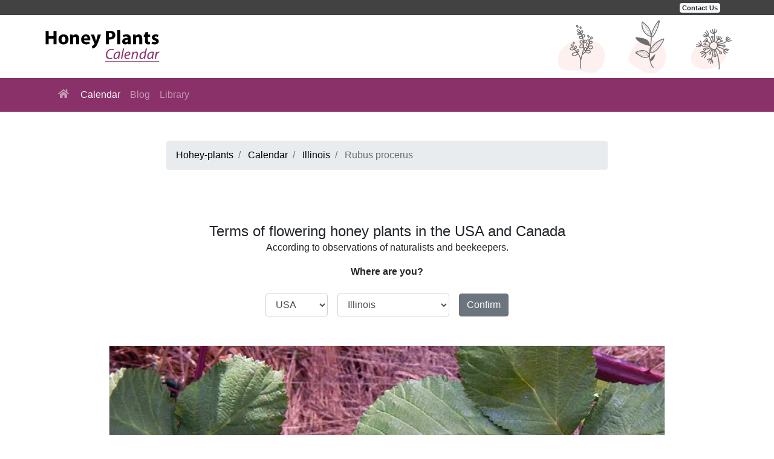

--- FILE ---
content_type: text/html; charset=utf-8
request_url: https://www.honey-plants.com/calendar/illinois/rubus-procerus/
body_size: 6887
content:
<!DOCTYPE html>
<html lang="en-US">
<head>
    <meta http-equiv="Content-Type" content="text/html; charset=utf-8" />
    <meta charset="utf-8" />
    <meta name="viewport" content="width=device-width, initial-scale=1.0, minimum-scale=1.0">
    <meta name="robots" content="index, follow" />
        <title>Rubus procerus - flowering time, description, seasonal development and general distribution in Illinois</title>
            <meta name="description" content="Description, photos and flowering time of Rubus procerus in Illinois. Seasonal development, flowering period of Rubus procerus and general distribution in Illinois">
    
        <link rel="alternate" href="https://www.honey-plants.com/calendar/illinois/rubus-procerus/" hreflang="en-US" />
    <link rel="alternate" href="https://www.honey-plants.com/calendar/illinois/rubus-procerus/" hreflang="x-default" />

        <link rel="canonical" href="https://www.honey-plants.com/calendar/illinois/rubus-procerus/" />
            <link rel="shortcut icon" href="/favicon.ico">
    <meta name="theme-color" content="#424242" />
    <link rel="apple-touch-icon" href="/img/iosicon192x192.png">
    <link rel="manifest" href="/manifest.json">
        <meta property="og:image" content="/img/picforcontent/rubus-armeniacus_860_large.jpg">

    <style type="text/css"></style>
    <link href="/content/site.css" rel="stylesheet" />

            <script async src="https://pagead2.googlesyndication.com/pagead/js/adsbygoogle.js?client=ca-pub-4654090682202199" crossorigin="anonymous"></script>
</head>
<body>
    <link rel="stylesheet" href="https://cdnjs.cloudflare.com/ajax/libs/twitter-bootstrap/4.3.1/css/bootstrap.min.css" integrity="sha512-tDXPcamuZsWWd6OsKFyH6nAqh/MjZ/5Yk88T5o+aMfygqNFPan1pLyPFAndRzmOWHKT+jSDzWpJv8krj6x1LMA==" crossorigin="anonymous" />
    <div style="background-color:#424242; font-size:14px;">
        <div class="container">
            <div class="row align-items-center">
                <div class="col-12">
                    <div class="text-right m-1" style="font-weight: 400; color: #fff; line-height:17px;">
                                                <a href="/contact/" class="badge badge-light">Contact Us</a>
                    </div>
                </div>
            </div>
        </div>
    </div>
    <div style="background-color: white;">
        <div class="top-header">
            <div class="container">
                <div class="header-logo">
                        <div class="top-logo">
                            <a href="/" title="">
                                <img src="/img/honeyplantscalendarlogo3.svg" />
                            </a>
                        </div>
                    <div class="col">
                    </div>
                </div>
            </div>
        </div>
    </div>

    <!-- header end -->
    <nav class="navbar navbar-expand-lg navbar-dark" style="background-color: #893168;">
        <div class="container">
            <button class="navbar-toggler" type="button" data-toggle="collapse" data-target="#navbarsExample07" aria-controls="navbarsExample07" aria-expanded="false" aria-label="Toggle navigation">
                <span class="navbar-toggler-icon"></span>
            </button>
            <div class="collapse navbar-collapse" id="navbarsExample07">
                <ul class="navbar-nav mr-auto">
                    <li class="nav-item">
                        <a class="nav-link" href="/"><i class="fas fa-home" style="margin-top: 2px; margin-bottom: 1px; margin-left: 3px; margin-right: 3px;"></i> <span class="sr-only">(current)</span></a>
                    </li>
                    <li class="nav-item active">
                        <a class="nav-link" href="/calendar/" title="Calendar">Calendar</a>
                    </li>
                    <li class="nav-item">
                        <a class="nav-link" href="/blog/" title="Blog">Blog</a>
                    </li>
                    <li class="nav-item">
                        <a class="nav-link" href="/library/" title="Library">Library</a>
                    </li>

                </ul>
            </div>
        </div>
    </nav>

    <script src="https://cdnjs.cloudflare.com/ajax/libs/jquery/3.5.1/jquery.min.js" integrity="sha512-bLT0Qm9VnAYZDflyKcBaQ2gg0hSYNQrJ8RilYldYQ1FxQYoCLtUjuuRuZo+fjqhx/qtq/1itJ0C2ejDxltZVFg==" crossorigin="anonymous"></script>
    <script src="https://cdnjs.cloudflare.com/ajax/libs/jquery-ajax-unobtrusive/3.2.6/jquery.unobtrusive-ajax.min.js" integrity="sha512-DedNBWPF0hLGUPNbCYfj8qjlEnNE92Fqn7xd3Sscfu7ipy7Zu33unHdugqRD3c4Vj7/yLv+slqZhMls/4Oc7Zg==" crossorigin="anonymous"></script>
    <br />
    <br />
    <div class="container" style="min-height: 70vh;">
        

    <div class="row justify-content-md-center">
        <div class="col-lg-8">
            <nav aria-label="breadcrumb" role="navigation">
                <ol class="breadcrumb" itemscope itemtype="https://schema.org/BreadcrumbList">
                    <li class="breadcrumb-item" itemprop="itemListElement" itemscope
                        itemtype="https://schema.org/ListItem">
                        <a itemtype="https://schema.org/Thing"
                           itemprop="item" href="/" style="color:black;">
                            <span itemprop="name">Hohey-plants</span>
                        </a>
                        <meta itemprop="position" content="1" />
                    </li>
                    <li class="breadcrumb-item" itemprop="itemListElement" itemscope
                        itemtype="https://schema.org/ListItem">
                        <a itemtype="https://schema.org/Thing"
                           itemprop="item" href="/calendar/" style="color:black;">
                            <span itemprop="name">Calendar</span>
                        </a>
                        <meta itemprop="position" content="2" />
                    </li>
                    <li class="breadcrumb-item" itemprop="itemListElement" itemscope
                        itemtype="https://schema.org/ListItem">
                        <a itemtype="https://schema.org/Thing"
                           itemprop="item" href="/calendar/illinois/" style="color:black;">
                            <span itemprop="name">Illinois</span>
                        </a>
                        <meta itemprop="position" content="3" />
                    </li>
                    <li class="breadcrumb-item active" itemprop="itemListElement" itemscope
                        itemtype="https://schema.org/ListItem">
                        <a itemtype="https://schema.org/Thing"
                           itemprop="item" href="/calendar/illinois/rubus-procerus/" style="color: dimgray; pointer-events: none;">
                            <span itemprop="name">Rubus procerus</span>
                        </a>
                        <meta itemprop="position" content="4" />
                    </li>
                </ol>
            </nav>
        </div>
    </div>
    <br />
    <br />
    <!-- Баннер -->
  <!--  <script async src="https://pagead2.googlesyndication.com/pagead/js/adsbygoogle.js"></script>-->
<!-- Honey-plants. Горизонтальный, верхний -->



    <br />
    <div class="row justify-content-md-center">
        <div class="col-md-10 col-lg-10 text-center">
            <b style="font-size:1.5em; text-align:center; color:##212529; font-weight: 500; line-height: 1.2;">Terms of flowering honey plants in the USA and Canada</b>
            <p class="text-sm-left text-md-center text-lg-center">According to observations of naturalists and beekeepers.</p>
            <p class="text-md-center text-lg-center">
                <b>Where are you?</b>
                <div class="form-inline justify-content-xs-center justify-content-sm-center justify-content-md-center" style="font-size:1.5em;">
                    <div class="form-group">
                        <label for="country" class="sr-only">Country</label>
                        <select class="form-control m-2" id="country" name="Country"><option selected="selected" value="1">USA</option>
<option value="2">Canada</option>
</select>
                    </div>
                    <div class="form-group">
                        <label for="state" class="sr-only">State</label>
                        <select class="form-control m-2" id="state" name="State"><option value="">Please select</option>
<option value="1">Alabama</option>
<option value="2">Alaska</option>
<option value="3">Arizona</option>
<option value="4">Arkansas</option>
<option value="5">California</option>
<option value="6">Colorado</option>
<option value="7">Connecticut</option>
<option value="8">Delaware</option>
<option value="9">District of Columbia</option>
<option value="10">Florida</option>
<option value="11">Georgia</option>
<option value="12">Hawaii</option>
<option value="13">Idaho</option>
<option selected="selected" value="14">Illinois</option>
<option value="15">Indiana</option>
<option value="16">Iowa</option>
<option value="17">Kansas</option>
<option value="18">Kentucky</option>
<option value="19">Louisiana</option>
<option value="20">Maine</option>
<option value="21">Maryland</option>
<option value="22">Massachusetts</option>
<option value="23">Michigan</option>
<option value="24">Minnesota</option>
<option value="25">Mississippi</option>
<option value="26">Missouri</option>
<option value="27">Montana</option>
<option value="28">Nebraska</option>
<option value="29">Nevada</option>
<option value="30">New Hampshire</option>
<option value="31">New Jersey</option>
<option value="32">New Mexico</option>
<option value="33">New York</option>
<option value="34">North Carolina</option>
<option value="35">North Dakota</option>
<option value="36">Ohio</option>
<option value="37">Oklahoma</option>
<option value="38">Oregon</option>
<option value="39">Pennsylvania</option>
<option value="40">Rhode Island</option>
<option value="41">South Carolina</option>
<option value="42">South Dakota</option>
<option value="43">Tennessee</option>
<option value="44">Texas</option>
<option value="45">Utah</option>
<option value="46">Vermont</option>
<option value="47">Virginia</option>
<option value="48">Washington</option>
<option value="49">West Virginia</option>
<option value="50">Wisconsin</option>
<option value="51">Wyoming</option>
</select>
                    </div>

                    <button type="submit" id="setcookies" class="btn btn-secondary m-2">Confirm</button>
                </div>
            </p>
        </div>
    </div>
    <br />
    <div class="row justify-content-md-center" itemscope itemtype="http://schema.org/Product">
        <div class="col-lg-10">
            <div class="card mb-3">
                    <div id="carouselExampleIndicators" class="carousel slide" data-ride="carousel">
                        <ol class="carousel-indicators">

                                <li data-target="#carouselExampleIndicators" data-slide-to="0" class=active></li>
                                <li data-target="#carouselExampleIndicators" data-slide-to="1" class=></li>
                                <li data-target="#carouselExampleIndicators" data-slide-to="2" class=></li>
                                <li data-target="#carouselExampleIndicators" data-slide-to="3" class=></li>
                                <li data-target="#carouselExampleIndicators" data-slide-to="4" class=></li>
                        </ol>
                        <div class="carousel-inner">

                                    <div class="carousel-item active" itemprop="image" itemscope itemtype="http://schema.org/ImageObject">
                                        <picture>
                                            <source type="image/webp" srcset="/img/picforcontent/rubus-armeniacus_784_large.webp">
                                            <img class="d-block w-100" src="/img/picforcontent/rubus-armeniacus_784_large.jpg" title="Rubus procerus in Illinois" alt="Rubus procerus – description, flowering period and general distribution in Illinois. Rubus armeniacus (Himalayan blackberry) plant against the background of last year&#39;s grass" itemprop="contentURL">
                                        </picture>
                                    </div>
                                    <div class="carousel-item " itemprop="image" itemscope itemtype="http://schema.org/ImageObject">
                                        <picture>
                                            <source type="image/webp" srcset="/img/picforcontent/rubus-armeniacus_752_large.webp">
                                            <img class="d-block w-100" src="/img/picforcontent/rubus-armeniacus_752_large.jpg" title="Rubus procerus in Illinois" alt="Rubus procerus – description, flowering period and general distribution in Illinois. Rubus armeniacus (Himalayan blackberry) flowering bushes" itemprop="contentURL">
                                        </picture>
                                    </div>
                                    <div class="carousel-item " itemprop="image" itemscope itemtype="http://schema.org/ImageObject">
                                        <picture>
                                            <source type="image/webp" srcset="/img/picforcontent/rubus-armeniacus_860_large.webp">
                                            <img class="d-block w-100" src="/img/picforcontent/rubus-armeniacus_860_large.jpg" title="Rubus procerus in Illinois" alt="Rubus procerus – description, flowering period and general distribution in Illinois. Rubus armeniacus (Himalayan blackberry) branch with flowers. Bumblebee collects nectar." itemprop="contentURL">
                                        </picture>
                                    </div>
                                    <div class="carousel-item " itemprop="image" itemscope itemtype="http://schema.org/ImageObject">
                                        <picture>
                                            <source type="image/webp" srcset="/img/picforcontent/rubus-armeniacus_718_large.webp">
                                            <img class="d-block w-100" src="/img/picforcontent/rubus-armeniacus_718_large.jpg" title="Rubus procerus in Illinois" alt="Rubus procerus – description, flowering period and general distribution in Illinois. Himalayan blackberry blooming branch and branch with fruits" itemprop="contentURL">
                                        </picture>
                                    </div>
                                    <div class="carousel-item " itemprop="image" itemscope itemtype="http://schema.org/ImageObject">
                                        <picture>
                                            <source type="image/webp" srcset="/img/picforcontent/rubus-armeniacus_811_large.webp">
                                            <img class="d-block w-100" src="/img/picforcontent/rubus-armeniacus_811_large.jpg" title="Rubus procerus in Illinois" alt="Rubus procerus – description, flowering period and general distribution in Illinois. Himalayan blackberry fruits and spines" itemprop="contentURL">
                                        </picture>
                                    </div>
                        </div>
                        <a class="carousel-control-prev" href="#carouselExampleIndicators" role="button" data-slide="prev">
                            <span class="carousel-control-prev-icon" aria-hidden="true"></span>
                            <span class="sr-only">Previous</span>
                        </a>
                        <a class="carousel-control-next" href="#carouselExampleIndicators" role="button" data-slide="next">
                            <span class="carousel-control-next-icon" aria-hidden="true"></span>
                            <span class="sr-only">Next</span>
                        </a>
                    </div>
            <div class="card-body">
                <div class="form-inline">
                    <h2 style="color:#37392E; font-size:1.1em; font-style: italic;"><b>Common name:</b></h2>&ensp;<h1 class="card-title" style="color:#893168; font-size:1.5em;" itemprop="name">Rubus procerus</h1>
                </div>
                <div class="form-inline" style="text-align:justify;"><h2 style="color:#37392E; font-size:1.1em; font-style: italic;"><b>Scientific name:</b></h2>&ensp;<i style="padding-bottom:4px;"><a href="/calendar/illinois/rubus-armeniacus/" style="color:#000500; text-decoration:none; cursor: default;">Rubus armeniacus</a>.</i></div>

                <div class="form-inline" style="text-align:justify;">
                    <h2 style="color:#37392E; font-size:1.1em; font-style: italic;"><b>Other common name(s):</b></h2>&ensp;
                    <i style="padding-bottom:4px;">

                                <a href="/calendar/illinois/himalayan-blackberry/" style="color:#000500; text-decoration:none; cursor: default;">Himalayan blackberry</a>,
                                <a href="/calendar/illinois/rubus-discolor/" style="color:#000500; text-decoration:none; cursor: default;">Rubus discolor</a>,
                                <a href="/calendar/illinois/rubus-procerus/" style="color:#000500; text-decoration:none; cursor: default;">Rubus procerus</a>.
                    </i>
                </div>

                <div class="form-inline" style="text-align:justify;"><h2 style="color:#37392E; font-size:1.1em; font-style: italic;"><b>Life form:</b></h2>&ensp;<i style="padding-bottom:4px;">Shrub.</i></div>
                <div style="text-align: justify;" itemprop="potentialAction" itemscope itemtype="http://schema.org/Action">
                    <div class="form-inline" style="text-align:justify;">
                        <h2 style="color:#37392E; font-size:1.1em; font-style: italic;"><b>Flowering time:</b></h2>&ensp;<i style="padding-bottom:4px;">16 - 23 days.</i>
                    </div>
                    <div class="form-inline" style="text-align:justify;">
                            <h2 style="color:#37392E; font-size:1.1em; font-style: italic;"><b>Flowering period</b></h2> &ensp;<i style="padding-bottom:4px;">in Illinois for this plant is: <b itemprop="startTime" style="color:#37392E;">June</b> &harr; <b itemprop="endTime" style="color:#37392E;">August</b>.</i>
                    </div>
                </div>
                <div class="row">
                    <div class="col-lg-12">
                        <p class="text-justify" itemprop="description">
                            <p>NECTAR PRODUCTION:<br />30 kilograms per ha</p>
<p>SOURCE FOR HONEY BEES:<br />Major in some areas</p>
                            <br />
                            <h2 style="color:#37392E; font-size:1.1em; font-style: italic;"><b>General distribution:</b></h2>
                            <p style="text-align: justify;">The Himalayan blackberry is a native of the Old World. However, it has become widely naturalized in the Northeast from Delaware to Virginia, and in the Pacific Northwest. The Himalayan blackberry occurs from northern California through southern British Columbia eastward to Idaho. It is particularly widespread west of the Cascades and is now abundant along the Snake River in southeastern Washington. It is also locally established in parts of Utah and perhaps Arizona.</p>
                        <p />

                        <div id="map">
                            <div class="card mb-3 text-center">
                                <img src="/img/map-pic4.jpg" class="card-img-top" style="min-width:100%" alt="">
                                <div class="card-body">
                                    <h5 class="card-title">Map of distribution and habitat in USA</h5>
                                    <p class="card-text">This plant is present in at least 24 states/provinces in this country.</p>
                                    <noindex><a rel="nofollow" class="btn btn-secondary btn-lg" data-ajax="true" data-ajax-mode="replace" data-ajax-loading="#loading-map" data-ajax-loading-duration="1" data-ajax-update="#map" href="/home/showmap?stateid=14&plantid=10">See The Map</a></noindex>
                                </div>
                            </div>
                            <div class="loading" id="loading-map" style="display:none;">
                                <p></p>
                            </div>
                        </div>

                        <!-- Баннер -->
<!--
        <!-- Honey-plants. Горизонтальный, в центре 
-->





                        <p class="text-justify" itemprop="description">
                            <h2 style="color:#37392E; font-size:1.1em; font-style: italic;"><b>Botanical description:</b></h2>
                            <p style="text-align: justify;">The Himalayan blackberry is a robust, clambering or sprawling, evergreen shrub which grows up to 9.8 feet (3 m) in height.&nbsp; Leaves are pinnately to palmately compound, with three to five broad leaflets.&nbsp; Mature leaves are green and glaucous above but tomentose beneath.</p>
<p style="text-align: justify;">Stems of most blackberries are biennial.&nbsp; Sterile first-year stems, or primocanes, develop from buds at or below the ground surface and bear only leaves.&nbsp; During the second year, lateral branches, known as floricanes, develop in the axils of the primocanes and produce both leaves and flowers.</p>
<p style="text-align: justify;">Perfect flowers are borne in clusters of 3 to 20. Flowers are most commonly white, but rose or reddish flowers also occur. Ripe fruit, commonly referred to as "berries," are soft, shiny black and composed of an aggregate of large succulent drupelets.</p>
<p style="text-align: justify;">The Himalayan blackberry provides food and covers for many wildlife species.</p>
                        <p />
                    </div>
                </div>
                <div class="row">
                    <div class="col-lg-5">
                        <p class="text-justify" itemprop="description">
                            <h2 style="color:#37392E; font-size:1.1em; font-style: italic;"><b>Seasonal development:</b></h2>
                            <p style="text-align: justify;">The Himalayan blackberry generally flowers from June to August. Fruit ripens in August and September, with seed dispersal in the fall.</p>
                        </p>

                        <div class="text-center">
                            <br />
                            <b itemprop="aggregateRating"
                               itemscope itemtype="http://schema.org/AggregateRating">
                                Average rating <b itemprop="ratingValue" id="ratingValue">3.8</b>/5 <meta itemprop="worstRating" content="1"><meta itemprop="bestRating" content="5"><span hidden id="voteSum">49</span>
                                based on <span itemprop="reviewCount" id="reviewCount">13</span> reviews.
                            </b>
                            <div class="text-center">
                                <div style="font-size:1.3em; padding-left:35%; padding-top:10px;">
<form action="/calendar/illinois/rubus-procerus/" data-ajax="true" data-ajax-method="GET" data-ajax-url="/plantsadmin/ratingplantminus/" id="form0" method="post">                                            <div style="float: left; margin-top: 1px;" id="min">
                                                <input id="minusid" name="minusid" type="hidden" value="10" />
                                                <button type="submit" id="buttonminus" aria-label="Thumbs Down" class="btn btn-light mb-2" style="color:#616161; cursor: pointer;"><i class="fas fa-thumbs-down"></i></button>
                                            </div>
</form>                                        <div style="float: left; font-size:20px; margin-top: 3px; margin-left:10px; margin-right:10px;">

                                        </div>
<form action="/calendar/illinois/rubus-procerus/" data-ajax="true" data-ajax-method="GET" data-ajax-url="/plantsadmin/ratingplantplus/" id="form1" method="post">                                            <div style="float: left; margin-top: 1px;" id="plu">
                                                <input id="plusid" name="plusid" type="hidden" value="10" />
                                                <button type="submit" id="buttonplus" aria-label="Thumbs Up" class="btn btn-light mb-2" style="color:#616161; cursor: pointer;"><i class="fas fa-thumbs-up"></i></button>
                                            </div>
</form>
                                    <!-- изменение оценок после голосования -->
                                    <script type="text/javascript">
                                        $(document).ready(function () {
                                            $(document).on("click", "#buttonminus", function () {
                                                var voteSumN = $(voteSum).html();
                                                var reviewCountN = $(reviewCount).html();
                                                var reviewCountN = parseInt(reviewCountN);
                                                voteSumN = voteSumN - 0;
                                                reviewCountN = reviewCountN + +1;
                                                var averageRating = voteSumN / reviewCountN;
                                                averageRatingN = averageRating.toFixed(1).replace(/\./g, ',');
                                                $("#ratingValue").html(averageRatingN);
                                                $("#voteSum").html(voteSumN);
                                                $("#reviewCount").html(reviewCountN);

                                                setTimeout(function () {
                                                    $("#min").html("<button class=\"btn btn-light active mb-2\" style=\"color:#616161; cursor: pointer;\"><i class=\"fas fa-thumbs-down\"></i></button>");
                                                    $("#plu").html("<button class=\"btn btn-light mb-2\" style=\"color:#616161;\" disabled><i class=\"fas fa-thumbs-up\"></i></button>");
                                                }, 100);
                                            });
                                            $(document).on("click", "#buttonplus", function () {
                                                var voteSumN = $(voteSum).html();
                                                var voteSumN = parseInt(voteSumN);
                                                var reviewCountN = $(reviewCount).html();
                                                var reviewCountN = parseInt(reviewCountN);
                                                voteSumN = voteSumN + +5;
                                                reviewCountN = reviewCountN + +1;
                                                var averageRating = voteSumN / reviewCountN;
                                                averageRatingN = averageRating.toFixed(1).replace(/\./g, ',');
                                                $("#ratingValue").html(averageRatingN);
                                                $("#voteSum").html(voteSumN);
                                                $("#reviewCount").html(reviewCountN);

                                                setTimeout(function () {
                                                    $("#min").html("<button class=\"btn btn-light mb-2\" style=\"color:#616161;\" disabled><i class=\"fas fa-thumbs-down\"></i></button>");
                                                    $("#plu").html("<button class=\"btn btn-light active mb-2\" style=\"color:#616161; cursor: pointer;\"><i class=\"fas fa-thumbs-up\"></i></button>");
                                                }, 100);
                                            });
                                        });
                                    </script>
                                </div>
                            </div>
                            <br />
                            <br />
                        </div>
                        <div class="text-center">
                            <br />
                            <b>You can share information about this plant with your friends in your Facebook feed.</b>
                            <br />
                            <br />
                            <!-- Load Facebook SDK for JavaScript -->
                            <div id="fb-root"></div>
                            <script async defer crossorigin="anonymous" src="https://connect.facebook.net/en_US/sdk.js#xfbml=1&version=v13.0&appId=654312899204087&autoLogAppEvents=1" nonce="LUiFjpOL"></script>
                            <!-- Your share button code -->
                            <div class="fb-like" data-href="https://www.honey-plants.com/calendar/illinois/rubus-procerus/" data-width="" data-layout="button" data-action="like" data-size="large" data-share="true"></div>
                        </div>
                    </div>
                    <div class="col-lg-7">
                        <br />

                        <div class="list-group">
                            <a href="/calendar/illinois/" class="list-group-item list-group-item-action list-group-item-secondary">
                                <div class="d-flex w-100 justify-content-between">
                                    <h5 class="mb-1">List of honey plants that may be blooming now in Illinois</h5>
                                    <small>See the entire list</small>
                                </div>
                            </a>
                        </div>

                        <!-- Баннер -->
<!--
        <script async src="https://pagead2.googlesyndication.com/pagead/js/adsbygoogle.js"></script>
-->
<!-- Honey-plants. Вертикальный, в центре -->
<!--
<ins class="adsbygoogle"
     style="display:block"
     data-ad-client="ca-pub-4654090682202199"
     data-ad-slot="1528712359"
     data-ad-format="auto"
     data-full-width-responsive="true"></ins>
<script>
    (adsbygoogle = window.adsbygoogle || []).push({});
</script>
-->

                    </div>
                </div>
                <br />
            </div>
            </div>
            <div class="text-center">
                <div class="pagination-container">
                    <ul class="pagination"></ul>
                </div>
            </div>
        </div>
    </div>
    <br />


    </div>

    <footer class="footer" style="background-color: #37392E;">
        <div class="container">
            <div class="row" style="line-height:33px;">
                <div class="col-lg-6 col-md-6">
                    <br />
                    <b style="font-size:1.2em; color:lightgray; padding-top:25px;"><i class="fas fa-seedling"></i>&ensp;Honey Plants</b>
                    <br />
                    <a href="/calendar/" title="Calendar" style="font-size:1em;color:darkgray; height:20px;">Calendar</a><br />
                    <a href="/blog/" title="Blog" style="font-size:1em;color:darkgray; height:20px;">Blog</a><br />
                    <a href="/info/" style="font-size:1em;color:darkgray; height:20px;">Info list</a><br />
                </div>
                <div class="col-lg-6 col-md-6">
                    <br />
                    <b style="        font-size: 1.2em;
        color: lightgray;
        padding-top: 25px;
"><i class="fas fa-book"></i>&ensp;Library</b>
                    <br />
                    <a href="/library/honeyplantsofnorthamerica/" title="Honey plants of North America" style="font-size:1em;color:darkgray">Honey plants of North America</a><br />
                    <a href="/library/thepollenandhoneyplantsofwisconsin/" title="The pollen and honey plants of Wisconsin" style="font-size:1em;color:darkgray">The pollen and honey plants of Wisconsin</a><br />
                    <a href="/library/honeyplantsmanual/" title="Honey Plants Manual A Practical Field Handbook for Identifying Honey Flora" style="font-size:1em;color:darkgray">Honey Plants Manual A Practical Field Handbook for Identifying Honey Flora</a><br />
                </div>
            </div>
            <div class="row">
                <div class="col text-center">
                    <br />
                    <span class="text-muted"><a href="/contact/" style="font-size:1em; padding-top:20px; color:darkgray;">Contact us</a> &emsp; <a href="/privacypolicy/" style="font-size:1em; padding-top:20px; color:darkgray;">Privacy policy</a> </span>
                </div>
            </div>
            <br />
        </div>
    </footer>


    
    <script type="text/javascript">
    $(function () {

        $('#country').change(function()
        {
            // получаем выбранный id
            var id = $(this).val();
            $.ajax({
                type: 'GET',
                url: '/tech/getitems/' + id,
                success: function (data) {

                    // заменяем содержимое присланным частичным представлением
                    $('#state').replaceWith(data);
                }
            });
        });

        $(document).on("click", "#setcookies", function ()
        {
            // получаем выбранный id
            var stateid = $('#state').val();
            $.ajax({
                type: 'GET',
                url: '/tech/setcookies/' + stateid,
                success: function (data) {
                }
            });

            setTimeout(function () {
                window.location.replace("/tech/statefromcookie/?newstate=" + stateid + "&setplant=10");
            }, 1000);
        });
    })
    </script>


    <!-- Google tag (gtag.js) -->
    <script async src="https://www.googletagmanager.com/gtag/js?id=G-RW1WCD7QSS"></script>
    <script>
        window.dataLayer = window.dataLayer || [];
        function gtag() { dataLayer.push(arguments); }
        gtag('js', new Date());

        gtag('config', 'G-RW1WCD7QSS');
    </script>

    <script>
        if ('serviceWorker' in navigator) { window.addEventListener('load', function () { navigator.serviceWorker.register('/sw.js') }) }
    </script>

    <script src="https://cdnjs.cloudflare.com/ajax/libs/twitter-bootstrap/4.3.1/js/bootstrap.min.js" integrity="sha512-Ah5hWYPzDsVHf9i2EejFBFrG2ZAPmpu4ZJtW4MfSgpZacn+M9QHDt+Hd/wL1tEkk1UgbzqepJr6KnhZjFKB+0A==" crossorigin="anonymous"></script>
    <script src="/scripts/fontawesome/all.min.js" async></script>
</body>
</html>


--- FILE ---
content_type: text/html; charset=utf-8
request_url: https://www.google.com/recaptcha/api2/aframe
body_size: 267
content:
<!DOCTYPE HTML><html><head><meta http-equiv="content-type" content="text/html; charset=UTF-8"></head><body><script nonce="ZIWgLtab-VS20EQPmC7WvA">/** Anti-fraud and anti-abuse applications only. See google.com/recaptcha */ try{var clients={'sodar':'https://pagead2.googlesyndication.com/pagead/sodar?'};window.addEventListener("message",function(a){try{if(a.source===window.parent){var b=JSON.parse(a.data);var c=clients[b['id']];if(c){var d=document.createElement('img');d.src=c+b['params']+'&rc='+(localStorage.getItem("rc::a")?sessionStorage.getItem("rc::b"):"");window.document.body.appendChild(d);sessionStorage.setItem("rc::e",parseInt(sessionStorage.getItem("rc::e")||0)+1);localStorage.setItem("rc::h",'1768366903770');}}}catch(b){}});window.parent.postMessage("_grecaptcha_ready", "*");}catch(b){}</script></body></html>